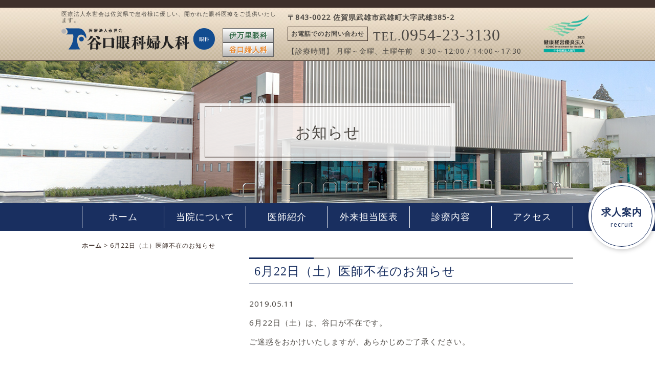

--- FILE ---
content_type: text/html; charset=UTF-8
request_url: https://eiseikai-mc.com/taniguchi-blog/6%E6%9C%8822%E6%97%A5%EF%BC%88%E5%9C%9F%EF%BC%89%E5%8C%BB%E5%B8%AB%E4%B8%8D%E5%9C%A8%E3%81%AE%E3%81%8A%E7%9F%A5%E3%82%89%E3%81%9B/
body_size: 9466
content:

<!DOCTYPE html>
<html lang="ja">

<head>
<!-- Google tag (gtag.js) -->
<script async src="https://www.googletagmanager.com/gtag/js?id=G-0F68TVRGGF"></script>
<script>
  window.dataLayer = window.dataLayer || [];
  function gtag(){dataLayer.push(arguments);}
  gtag('js', new Date());

  gtag('config', 'G-0F68TVRGGF');
</script>
<!-- Google tag (gtag.js) end-->
    <meta charset="UTF-8" />
    <meta http-equiv="X-UA-Compatible" content="IE=edge">

            <meta name="viewport" content="width=1150, maximum-scale=1, user-scalable=0">
        <meta name="format-detection" content="telephone=no">

        <title>6月22日（土）医師不在のお知らせ | 佐賀県武雄市・伊万里市で眼科を展開しております。</title>
    <link rel="shortcut icon" href="https://eiseikai-mc.com/wp/wp-content/themes/mcf/img/favicon.ico">
    <meta name='robots' content='index, follow, max-image-preview:large, max-snippet:-1, max-video-preview:-1' />

	<!-- This site is optimized with the Yoast SEO plugin v19.10 - https://yoast.com/wordpress/plugins/seo/ -->
	<meta name="description" content="永世会グループは佐賀県武雄市で谷口眼科婦人科、伊万里市で伊万里眼科を展開しております。当院は眼科手術を柱とし、佐賀県内で高度な手術を提供しております。白内障や屈折矯正、緑内障の治療や手術をご希望の方はぜひご来院ください。" />
	<link rel="canonical" href="https://eiseikai-mc.com/taniguchi-blog/6月22日（土）医師不在のお知らせ/" />
	<meta property="og:locale" content="ja_JP" />
	<meta property="og:type" content="article" />
	<meta property="og:title" content="6月22日（土）医師不在のお知らせ | 佐賀県武雄市・伊万里市で眼科を展開しております。" />
	<meta property="og:description" content="永世会グループは佐賀県武雄市で谷口眼科婦人科、伊万里市で伊万里眼科を展開しております。当院は眼科手術を柱とし、佐賀県内で高度な手術を提供しております。白内障や屈折矯正、緑内障の治療や手術をご希望の方はぜひご来院ください。" />
	<meta property="og:url" content="https://eiseikai-mc.com/taniguchi-blog/6月22日（土）医師不在のお知らせ/" />
	<meta property="og:site_name" content="永世会" />
	<meta name="twitter:card" content="summary_large_image" />
	<script type="application/ld+json" class="yoast-schema-graph">{"@context":"https://schema.org","@graph":[{"@type":"WebPage","@id":"https://eiseikai-mc.com/taniguchi-blog/6%e6%9c%8822%e6%97%a5%ef%bc%88%e5%9c%9f%ef%bc%89%e5%8c%bb%e5%b8%ab%e4%b8%8d%e5%9c%a8%e3%81%ae%e3%81%8a%e7%9f%a5%e3%82%89%e3%81%9b/","url":"https://eiseikai-mc.com/taniguchi-blog/6%e6%9c%8822%e6%97%a5%ef%bc%88%e5%9c%9f%ef%bc%89%e5%8c%bb%e5%b8%ab%e4%b8%8d%e5%9c%a8%e3%81%ae%e3%81%8a%e7%9f%a5%e3%82%89%e3%81%9b/","name":"6月22日（土）医師不在のお知らせ | 佐賀県武雄市・伊万里市で眼科を展開しております。","isPartOf":{"@id":"https://eiseikai-mc.com/#website"},"datePublished":"2019-05-11T00:20:07+00:00","dateModified":"2019-05-11T00:20:07+00:00","description":"永世会グループは佐賀県武雄市で谷口眼科婦人科、伊万里市で伊万里眼科を展開しております。当院は眼科手術を柱とし、佐賀県内で高度な手術を提供しております。白内障や屈折矯正、緑内障の治療や手術をご希望の方はぜひご来院ください。","breadcrumb":{"@id":"https://eiseikai-mc.com/taniguchi-blog/6%e6%9c%8822%e6%97%a5%ef%bc%88%e5%9c%9f%ef%bc%89%e5%8c%bb%e5%b8%ab%e4%b8%8d%e5%9c%a8%e3%81%ae%e3%81%8a%e7%9f%a5%e3%82%89%e3%81%9b/#breadcrumb"},"inLanguage":"ja","potentialAction":[{"@type":"ReadAction","target":["https://eiseikai-mc.com/taniguchi-blog/6%e6%9c%8822%e6%97%a5%ef%bc%88%e5%9c%9f%ef%bc%89%e5%8c%bb%e5%b8%ab%e4%b8%8d%e5%9c%a8%e3%81%ae%e3%81%8a%e7%9f%a5%e3%82%89%e3%81%9b/"]}]},{"@type":"BreadcrumbList","@id":"https://eiseikai-mc.com/taniguchi-blog/6%e6%9c%8822%e6%97%a5%ef%bc%88%e5%9c%9f%ef%bc%89%e5%8c%bb%e5%b8%ab%e4%b8%8d%e5%9c%a8%e3%81%ae%e3%81%8a%e7%9f%a5%e3%82%89%e3%81%9b/#breadcrumb","itemListElement":[{"@type":"ListItem","position":1,"name":"ホーム","item":"https://eiseikai-mc.com/"},{"@type":"ListItem","position":2,"name":"谷口眼科婦人科お知らせ","item":"https://eiseikai-mc.com/taniguchi-blog/"},{"@type":"ListItem","position":3,"name":"6月22日（土）医師不在のお知らせ"}]},{"@type":"WebSite","@id":"https://eiseikai-mc.com/#website","url":"https://eiseikai-mc.com/","name":"永世会","description":"医療法人永世会は佐賀県で患者様に優しい、開かれた眼科医療をご提供いたします。","potentialAction":[{"@type":"SearchAction","target":{"@type":"EntryPoint","urlTemplate":"https://eiseikai-mc.com/?s={search_term_string}"},"query-input":"required name=search_term_string"}],"inLanguage":"ja"}]}</script>
	<!-- / Yoast SEO plugin. -->


<link rel='dns-prefetch' href='//cdnjs.cloudflare.com' />
<link rel='dns-prefetch' href='//s.w.org' />
<script type="text/javascript">
window._wpemojiSettings = {"baseUrl":"https:\/\/s.w.org\/images\/core\/emoji\/13.1.0\/72x72\/","ext":".png","svgUrl":"https:\/\/s.w.org\/images\/core\/emoji\/13.1.0\/svg\/","svgExt":".svg","source":{"concatemoji":"https:\/\/eiseikai-mc.com\/wp\/wp-includes\/js\/wp-emoji-release.min.js?ver=9b87c59c5eb57c50c57caf847641500c"}};
/*! This file is auto-generated */
!function(e,a,t){var n,r,o,i=a.createElement("canvas"),p=i.getContext&&i.getContext("2d");function s(e,t){var a=String.fromCharCode;p.clearRect(0,0,i.width,i.height),p.fillText(a.apply(this,e),0,0);e=i.toDataURL();return p.clearRect(0,0,i.width,i.height),p.fillText(a.apply(this,t),0,0),e===i.toDataURL()}function c(e){var t=a.createElement("script");t.src=e,t.defer=t.type="text/javascript",a.getElementsByTagName("head")[0].appendChild(t)}for(o=Array("flag","emoji"),t.supports={everything:!0,everythingExceptFlag:!0},r=0;r<o.length;r++)t.supports[o[r]]=function(e){if(!p||!p.fillText)return!1;switch(p.textBaseline="top",p.font="600 32px Arial",e){case"flag":return s([127987,65039,8205,9895,65039],[127987,65039,8203,9895,65039])?!1:!s([55356,56826,55356,56819],[55356,56826,8203,55356,56819])&&!s([55356,57332,56128,56423,56128,56418,56128,56421,56128,56430,56128,56423,56128,56447],[55356,57332,8203,56128,56423,8203,56128,56418,8203,56128,56421,8203,56128,56430,8203,56128,56423,8203,56128,56447]);case"emoji":return!s([10084,65039,8205,55357,56613],[10084,65039,8203,55357,56613])}return!1}(o[r]),t.supports.everything=t.supports.everything&&t.supports[o[r]],"flag"!==o[r]&&(t.supports.everythingExceptFlag=t.supports.everythingExceptFlag&&t.supports[o[r]]);t.supports.everythingExceptFlag=t.supports.everythingExceptFlag&&!t.supports.flag,t.DOMReady=!1,t.readyCallback=function(){t.DOMReady=!0},t.supports.everything||(n=function(){t.readyCallback()},a.addEventListener?(a.addEventListener("DOMContentLoaded",n,!1),e.addEventListener("load",n,!1)):(e.attachEvent("onload",n),a.attachEvent("onreadystatechange",function(){"complete"===a.readyState&&t.readyCallback()})),(n=t.source||{}).concatemoji?c(n.concatemoji):n.wpemoji&&n.twemoji&&(c(n.twemoji),c(n.wpemoji)))}(window,document,window._wpemojiSettings);
</script>
<style type="text/css">
img.wp-smiley,
img.emoji {
	display: inline !important;
	border: none !important;
	box-shadow: none !important;
	height: 1em !important;
	width: 1em !important;
	margin: 0 0.07em !important;
	vertical-align: -0.1em !important;
	background: none !important;
	padding: 0 !important;
}
</style>
	<link rel='stylesheet' id='wp-block-library-css'  href='https://eiseikai-mc.com/wp/wp-includes/css/dist/block-library/style.min.css?ver=9b87c59c5eb57c50c57caf847641500c' type='text/css' media='all' />
<style id='global-styles-inline-css' type='text/css'>
body{--wp--preset--color--black: #000000;--wp--preset--color--cyan-bluish-gray: #abb8c3;--wp--preset--color--white: #ffffff;--wp--preset--color--pale-pink: #f78da7;--wp--preset--color--vivid-red: #cf2e2e;--wp--preset--color--luminous-vivid-orange: #ff6900;--wp--preset--color--luminous-vivid-amber: #fcb900;--wp--preset--color--light-green-cyan: #7bdcb5;--wp--preset--color--vivid-green-cyan: #00d084;--wp--preset--color--pale-cyan-blue: #8ed1fc;--wp--preset--color--vivid-cyan-blue: #0693e3;--wp--preset--color--vivid-purple: #9b51e0;--wp--preset--gradient--vivid-cyan-blue-to-vivid-purple: linear-gradient(135deg,rgba(6,147,227,1) 0%,rgb(155,81,224) 100%);--wp--preset--gradient--light-green-cyan-to-vivid-green-cyan: linear-gradient(135deg,rgb(122,220,180) 0%,rgb(0,208,130) 100%);--wp--preset--gradient--luminous-vivid-amber-to-luminous-vivid-orange: linear-gradient(135deg,rgba(252,185,0,1) 0%,rgba(255,105,0,1) 100%);--wp--preset--gradient--luminous-vivid-orange-to-vivid-red: linear-gradient(135deg,rgba(255,105,0,1) 0%,rgb(207,46,46) 100%);--wp--preset--gradient--very-light-gray-to-cyan-bluish-gray: linear-gradient(135deg,rgb(238,238,238) 0%,rgb(169,184,195) 100%);--wp--preset--gradient--cool-to-warm-spectrum: linear-gradient(135deg,rgb(74,234,220) 0%,rgb(151,120,209) 20%,rgb(207,42,186) 40%,rgb(238,44,130) 60%,rgb(251,105,98) 80%,rgb(254,248,76) 100%);--wp--preset--gradient--blush-light-purple: linear-gradient(135deg,rgb(255,206,236) 0%,rgb(152,150,240) 100%);--wp--preset--gradient--blush-bordeaux: linear-gradient(135deg,rgb(254,205,165) 0%,rgb(254,45,45) 50%,rgb(107,0,62) 100%);--wp--preset--gradient--luminous-dusk: linear-gradient(135deg,rgb(255,203,112) 0%,rgb(199,81,192) 50%,rgb(65,88,208) 100%);--wp--preset--gradient--pale-ocean: linear-gradient(135deg,rgb(255,245,203) 0%,rgb(182,227,212) 50%,rgb(51,167,181) 100%);--wp--preset--gradient--electric-grass: linear-gradient(135deg,rgb(202,248,128) 0%,rgb(113,206,126) 100%);--wp--preset--gradient--midnight: linear-gradient(135deg,rgb(2,3,129) 0%,rgb(40,116,252) 100%);--wp--preset--duotone--dark-grayscale: url('#wp-duotone-dark-grayscale');--wp--preset--duotone--grayscale: url('#wp-duotone-grayscale');--wp--preset--duotone--purple-yellow: url('#wp-duotone-purple-yellow');--wp--preset--duotone--blue-red: url('#wp-duotone-blue-red');--wp--preset--duotone--midnight: url('#wp-duotone-midnight');--wp--preset--duotone--magenta-yellow: url('#wp-duotone-magenta-yellow');--wp--preset--duotone--purple-green: url('#wp-duotone-purple-green');--wp--preset--duotone--blue-orange: url('#wp-duotone-blue-orange');--wp--preset--font-size--small: 13px;--wp--preset--font-size--medium: 20px;--wp--preset--font-size--large: 36px;--wp--preset--font-size--x-large: 42px;}.has-black-color{color: var(--wp--preset--color--black) !important;}.has-cyan-bluish-gray-color{color: var(--wp--preset--color--cyan-bluish-gray) !important;}.has-white-color{color: var(--wp--preset--color--white) !important;}.has-pale-pink-color{color: var(--wp--preset--color--pale-pink) !important;}.has-vivid-red-color{color: var(--wp--preset--color--vivid-red) !important;}.has-luminous-vivid-orange-color{color: var(--wp--preset--color--luminous-vivid-orange) !important;}.has-luminous-vivid-amber-color{color: var(--wp--preset--color--luminous-vivid-amber) !important;}.has-light-green-cyan-color{color: var(--wp--preset--color--light-green-cyan) !important;}.has-vivid-green-cyan-color{color: var(--wp--preset--color--vivid-green-cyan) !important;}.has-pale-cyan-blue-color{color: var(--wp--preset--color--pale-cyan-blue) !important;}.has-vivid-cyan-blue-color{color: var(--wp--preset--color--vivid-cyan-blue) !important;}.has-vivid-purple-color{color: var(--wp--preset--color--vivid-purple) !important;}.has-black-background-color{background-color: var(--wp--preset--color--black) !important;}.has-cyan-bluish-gray-background-color{background-color: var(--wp--preset--color--cyan-bluish-gray) !important;}.has-white-background-color{background-color: var(--wp--preset--color--white) !important;}.has-pale-pink-background-color{background-color: var(--wp--preset--color--pale-pink) !important;}.has-vivid-red-background-color{background-color: var(--wp--preset--color--vivid-red) !important;}.has-luminous-vivid-orange-background-color{background-color: var(--wp--preset--color--luminous-vivid-orange) !important;}.has-luminous-vivid-amber-background-color{background-color: var(--wp--preset--color--luminous-vivid-amber) !important;}.has-light-green-cyan-background-color{background-color: var(--wp--preset--color--light-green-cyan) !important;}.has-vivid-green-cyan-background-color{background-color: var(--wp--preset--color--vivid-green-cyan) !important;}.has-pale-cyan-blue-background-color{background-color: var(--wp--preset--color--pale-cyan-blue) !important;}.has-vivid-cyan-blue-background-color{background-color: var(--wp--preset--color--vivid-cyan-blue) !important;}.has-vivid-purple-background-color{background-color: var(--wp--preset--color--vivid-purple) !important;}.has-black-border-color{border-color: var(--wp--preset--color--black) !important;}.has-cyan-bluish-gray-border-color{border-color: var(--wp--preset--color--cyan-bluish-gray) !important;}.has-white-border-color{border-color: var(--wp--preset--color--white) !important;}.has-pale-pink-border-color{border-color: var(--wp--preset--color--pale-pink) !important;}.has-vivid-red-border-color{border-color: var(--wp--preset--color--vivid-red) !important;}.has-luminous-vivid-orange-border-color{border-color: var(--wp--preset--color--luminous-vivid-orange) !important;}.has-luminous-vivid-amber-border-color{border-color: var(--wp--preset--color--luminous-vivid-amber) !important;}.has-light-green-cyan-border-color{border-color: var(--wp--preset--color--light-green-cyan) !important;}.has-vivid-green-cyan-border-color{border-color: var(--wp--preset--color--vivid-green-cyan) !important;}.has-pale-cyan-blue-border-color{border-color: var(--wp--preset--color--pale-cyan-blue) !important;}.has-vivid-cyan-blue-border-color{border-color: var(--wp--preset--color--vivid-cyan-blue) !important;}.has-vivid-purple-border-color{border-color: var(--wp--preset--color--vivid-purple) !important;}.has-vivid-cyan-blue-to-vivid-purple-gradient-background{background: var(--wp--preset--gradient--vivid-cyan-blue-to-vivid-purple) !important;}.has-light-green-cyan-to-vivid-green-cyan-gradient-background{background: var(--wp--preset--gradient--light-green-cyan-to-vivid-green-cyan) !important;}.has-luminous-vivid-amber-to-luminous-vivid-orange-gradient-background{background: var(--wp--preset--gradient--luminous-vivid-amber-to-luminous-vivid-orange) !important;}.has-luminous-vivid-orange-to-vivid-red-gradient-background{background: var(--wp--preset--gradient--luminous-vivid-orange-to-vivid-red) !important;}.has-very-light-gray-to-cyan-bluish-gray-gradient-background{background: var(--wp--preset--gradient--very-light-gray-to-cyan-bluish-gray) !important;}.has-cool-to-warm-spectrum-gradient-background{background: var(--wp--preset--gradient--cool-to-warm-spectrum) !important;}.has-blush-light-purple-gradient-background{background: var(--wp--preset--gradient--blush-light-purple) !important;}.has-blush-bordeaux-gradient-background{background: var(--wp--preset--gradient--blush-bordeaux) !important;}.has-luminous-dusk-gradient-background{background: var(--wp--preset--gradient--luminous-dusk) !important;}.has-pale-ocean-gradient-background{background: var(--wp--preset--gradient--pale-ocean) !important;}.has-electric-grass-gradient-background{background: var(--wp--preset--gradient--electric-grass) !important;}.has-midnight-gradient-background{background: var(--wp--preset--gradient--midnight) !important;}.has-small-font-size{font-size: var(--wp--preset--font-size--small) !important;}.has-medium-font-size{font-size: var(--wp--preset--font-size--medium) !important;}.has-large-font-size{font-size: var(--wp--preset--font-size--large) !important;}.has-x-large-font-size{font-size: var(--wp--preset--font-size--x-large) !important;}
</style>
<link rel='stylesheet' id='style-css'  href='https://eiseikai-mc.com/wp/wp-content/themes/mcf/css/style.css?20250718&#038;ver=9b87c59c5eb57c50c57caf847641500c' type='text/css' media='all' />
<link rel='stylesheet' id='modaal-css'  href='https://cdnjs.cloudflare.com/ajax/libs/Modaal/0.4.4/css/modaal.min.css?ver=9b87c59c5eb57c50c57caf847641500c' type='text/css' media='all' />
<link rel='stylesheet' id='wp-pagenavi-css'  href='https://eiseikai-mc.com/wp/wp-content/plugins/wp-pagenavi/pagenavi-css.css?ver=2.70' type='text/css' media='all' />
<script type='text/javascript' src='https://eiseikai-mc.com/wp/wp-content/themes/mcf/js/jquery.js?ver=9b87c59c5eb57c50c57caf847641500c' id='jquery-js'></script>
<script type='text/javascript' src='https://eiseikai-mc.com/wp/wp-content/themes/mcf/js/jquery.cookie.js?ver=9b87c59c5eb57c50c57caf847641500c' id='jquerycookie-js'></script>
<script type='text/javascript' src='https://eiseikai-mc.com/wp/wp-content/themes/mcf/js/bootstrap.min.js?ver=9b87c59c5eb57c50c57caf847641500c' id='bootstrap-js'></script>
<script type='text/javascript' src='https://eiseikai-mc.com/wp/wp-content/themes/mcf/js/jquery.sidr.min.js?ver=9b87c59c5eb57c50c57caf847641500c' id='jquerysidr-js'></script>
<script type='text/javascript' src='https://eiseikai-mc.com/wp/wp-content/themes/mcf/js/config.js?ver=9b87c59c5eb57c50c57caf847641500c' id='config-js'></script>
<link rel="https://api.w.org/" href="https://eiseikai-mc.com/wp-json/" /><link rel="alternate" type="application/json" href="https://eiseikai-mc.com/wp-json/wp/v2/taniguchi/1443" /><link rel="EditURI" type="application/rsd+xml" title="RSD" href="https://eiseikai-mc.com/wp/xmlrpc.php?rsd" />
<link rel="wlwmanifest" type="application/wlwmanifest+xml" href="https://eiseikai-mc.com/wp/wp-includes/wlwmanifest.xml" /> 
<link rel='shortlink' href='https://eiseikai-mc.com/?p=1443' />
<link rel="alternate" type="application/json+oembed" href="https://eiseikai-mc.com/wp-json/oembed/1.0/embed?url=https%3A%2F%2Feiseikai-mc.com%2Ftaniguchi-blog%2F6%25e6%259c%258822%25e6%2597%25a5%25ef%25bc%2588%25e5%259c%259f%25ef%25bc%2589%25e5%258c%25bb%25e5%25b8%25ab%25e4%25b8%258d%25e5%259c%25a8%25e3%2581%25ae%25e3%2581%258a%25e7%259f%25a5%25e3%2582%2589%25e3%2581%259b%2F" />
<link rel="alternate" type="text/xml+oembed" href="https://eiseikai-mc.com/wp-json/oembed/1.0/embed?url=https%3A%2F%2Feiseikai-mc.com%2Ftaniguchi-blog%2F6%25e6%259c%258822%25e6%2597%25a5%25ef%25bc%2588%25e5%259c%259f%25ef%25bc%2589%25e5%258c%25bb%25e5%25b8%25ab%25e4%25b8%258d%25e5%259c%25a8%25e3%2581%25ae%25e3%2581%258a%25e7%259f%25a5%25e3%2582%2589%25e3%2581%259b%2F&#038;format=xml" />
        <style type="text/css">
            .wp-block-image .alignleft { float: none !important; margin: 0 auto 0 0 !important; }
            .wp-block-image .alignright { float: none !important; margin: 0 0 0 auto !important; }
            .wp-block-media-text__media img { height: auto !important; }
        </style>
        <link href="https://fonts.googleapis.com/css?family=Caveat:400,700" rel="stylesheet">

    <!--[if lt IE 9]>
        <script src="https://eiseikai-mc.com/wp/wp-content/themes/mcf/js/html5shiv.js"></script>
        <script src="https://eiseikai-mc.com/wp/wp-content/themes/mcf/js/respond.min.js"></script>
        <![endif]-->

</head>

<body class="taniguchi-template-default single single-taniguchi postid-1443 metaslider-plugin">

    
    
    <!-- 谷口眼科婦人科 -->
            <!-- 谷口眼科婦人科_ヘッダー -->
                <!-- スマートフォン用メニュー -->
        <div id="sidr">
            <div class="menu-taniguchisp-container"><ul id="menu-taniguchisp" class="sp_globalNav"><li id="menu-item-647" class="menu-item menu-item-type-post_type menu-item-object-page menu-item-647 slug-ホーム"><a href="https://eiseikai-mc.com/taniguchi-ec/">ホーム</a></li>
<li id="menu-item-650" class="menu-item menu-item-type-post_type menu-item-object-page menu-item-650 slug-当院について"><a href="https://eiseikai-mc.com/taniguchi-ec/about/">当院について</a></li>
<li id="menu-item-2001" class="menu-item menu-item-type-post_type menu-item-object-page menu-item-2001 slug-医師紹介"><a href="https://eiseikai-mc.com/taniguchi-ec/doctor-introduction/">医師紹介</a></li>
<li id="menu-item-648" class="menu-item menu-item-type-post_type menu-item-object-page menu-item-648 slug-外来担当医表"><a href="https://eiseikai-mc.com/taniguchi-ec/outpatient/">外来担当医表</a></li>
<li id="menu-item-651" class="menu-item menu-item-type-post_type menu-item-object-page menu-item-651 slug-アクセス"><a href="https://eiseikai-mc.com/taniguchi-ec/taniguchi-access/">アクセス</a></li>
<li id="menu-item-1994" class="menu-item menu-item-type-post_type menu-item-object-page menu-item-1994 slug-求人情報"><a href="https://eiseikai-mc.com/taniguchi-ec/recruit/">求人情報</a></li>
<li id="menu-item-652" class="menu-item menu-item-type-post_type menu-item-object-page menu-item-652 slug-谷口眼科婦人科お知らせ"><a href="https://eiseikai-mc.com/taniguchi-ec/taniguchi-blog/">谷口眼科婦人科お知らせ</a></li>
<li id="menu-item-2809" class="menu-item menu-item-type-post_type menu-item-object-page menu-item-has-children menu-item-2809 slug-診療内容"><a href="https://eiseikai-mc.com/taniguchi-ec/treatment-content/">診療内容</a>
<ul class="sub-menu">
	<li id="menu-item-3449" class="menu-item menu-item-type-post_type menu-item-object-page menu-item-3449 slug-白内障"><a href="https://eiseikai-mc.com/taniguchi-ec/treatment-content/cataract/">白内障</a></li>
	<li id="menu-item-3450" class="menu-item menu-item-type-post_type menu-item-object-page menu-item-3450 slug-網膜硝子体手術"><a href="https://eiseikai-mc.com/taniguchi-ec/treatment-content/vitreoretinal/">網膜硝子体手術</a></li>
	<li id="menu-item-3451" class="menu-item menu-item-type-post_type menu-item-object-page menu-item-3451 slug-まぶた/結膜の手術"><a href="https://eiseikai-mc.com/taniguchi-ec/treatment-content/ptosis/">まぶた/結膜の手術</a></li>
	<li id="menu-item-3452" class="menu-item menu-item-type-post_type menu-item-object-page menu-item-3452 slug-緑内障治療"><a href="https://eiseikai-mc.com/taniguchi-ec/treatment-content/glaucoma/">緑内障治療</a></li>
	<li id="menu-item-3443" class="menu-item menu-item-type-post_type menu-item-object-page menu-item-3443 slug-屈折矯正手術"><a href="https://eiseikai-mc.com/taniguchi-ec/treatment-content/refractive/">屈折矯正手術</a></li>
	<li id="menu-item-3446" class="menu-item menu-item-type-post_type menu-item-object-page menu-item-3446 slug-抗VEGF治療"><a href="https://eiseikai-mc.com/taniguchi-ec/treatment-content/macular-degeneration/">抗VEGF治療</a></li>
	<li id="menu-item-3447" class="menu-item menu-item-type-post_type menu-item-object-page menu-item-3447 slug-小児眼科"><a href="https://eiseikai-mc.com/taniguchi-ec/treatment-content/children/">小児眼科</a></li>
	<li id="menu-item-3448" class="menu-item menu-item-type-post_type menu-item-object-page menu-item-3448 slug-コンタクトレンズ"><a href="https://eiseikai-mc.com/taniguchi-ec/treatment-content/contactlens/">コンタクトレンズ</a></li>
</ul>
</li>
<li id="menu-item-700" class="menu-item menu-item-type-post_type menu-item-object-page menu-item-700 slug-伊万里眼科ホーム"><a href="https://eiseikai-mc.com/imari-ec/">伊万里眼科ホーム</a></li>
</ul></div>        </div>

        <header>
            <div class="container container-lg">
                <div class="row">
                    <!-- ヘッダー先頭 -->
                    <div class="col-sm-5 col-xs-10">
                        <div class="header-first">
                            <h1 class="hidden-xs">医療法人永世会は佐賀県で患者様に優しい、開かれた眼科医療をご提供いたします。</h1>
                            <div class="logo_link">
                                <div class="logo-header-clinic">
                                    <a href="https://eiseikai-mc.com/taniguchi-ec">
                                        <img src="https://eiseikai-mc.com/wp/wp-content/themes/mcf/img/taniguchi/logo-taniguchi.png" alt="医療法人 永世会 谷口眼科婦人科">
                                    </a>
                                </div>
                                <div class="btn-head-group hidden-xs">
                                    <div class="btn-head-base btn-head-imari"><a href="https://eiseikai-mc.com/imari-ec">伊万里眼科</a></div> <!-- 伊万里眼科 -->
                                    <div class="btn-head-base btn-head-artclinic"><a href="http://eiseikai-artclinic.com">谷口婦人科</a></div> <!-- 谷口婦人科 -->
                                </div>
                            </div>

                            <div class="logo_yuryo visible-xs">
                                <img src="https://eiseikai-mc.com/wp/wp-content/themes/mcf/img/yuryo_logo_2025.png" alt="健康経営優良法人ロゴ">
                            </div>

                        </div>
                    </div>

                    <!-- ヘッダーインフォメーション -->
                    <div class="col-sm-7 hidden-xs header-right">
                        <div class="header-info">
                            <p class="address-head">〒843-0022 佐賀県武雄市武雄町大字武雄385-2</p>
                            <div class="hedder-contact">
                                <div class="box-head-contact">お電話でのお問い合わせ</div>
                                <div class="tel-head-clinic"><!-- 谷口・伊万里眼科用 -->
                                    <p><span>TEL.</span>0954-23-3130</p>
                                </div>
                            </div>
                            <div class="tel-clinic-tagline">
                                <p class="tagline">【診療時間】 月曜～金曜、土曜午前　8:30～12:00 / 14:00～17:30</p>
                            </div>
                        </div>
                        <div class="logo_yuryo">
                            <img src="https://eiseikai-mc.com/wp/wp-content/themes/mcf/img/yuryo_logo_2025.png" alt="健康経営優良法人ロゴ">
                        </div>
                    </div>


                    <div class="visible-xs">
                        <a id="spNavBtn" href="#sidr"><span class="glyphicon glyphicon-menu-hamburger"></span><br>メニュー</a>
                    </div>

                </div>
            </div>
        </header>

        <div class="subWrap-taniguchi">
            <h2 class="h2-subtop">お知らせ</h2>
        </div>


        <!-- 谷口眼科婦人科グローバルナビ -->
        <nav>
            <div class="gnavWrap nav-bg-taniguchi hidden-xs">
                <div class="container">
                    <div class="gnav">
                        <div class="menu-taniguchiglobal-container"><ul id="menu-taniguchiglobal" class="globalNav"><li id="menu-item-1590" class="menu-item menu-item-type-post_type menu-item-object-page menu-item-1590 slug-ホーム"><a href="https://eiseikai-mc.com/taniguchi-ec/">ホーム</a></li>
<li id="menu-item-1692" class="menu-item menu-item-type-post_type menu-item-object-page menu-item-has-children menu-item-1692 slug-当院について"><a href="https://eiseikai-mc.com/taniguchi-ec/about/">当院について</a>
<ul class="sub-menu">
	<li id="menu-item-1602" class="menu-item menu-item-type-custom menu-item-object-custom menu-item-1602 slug-理念"><a href="/taniguchi-ec/about/#identity">理念</a></li>
	<li id="menu-item-1592" class="menu-item menu-item-type-post_type menu-item-object-page menu-item-1592 slug-施設紹介"><a href="https://eiseikai-mc.com/taniguchi-ec/facility/">施設紹介</a></li>
	<li id="menu-item-1603" class="menu-item menu-item-type-custom menu-item-object-custom menu-item-1603 slug-手術実績"><a href="/taniguchi-ec/about/#performance">手術実績</a></li>
</ul>
</li>
<li id="menu-item-1691" class="menu-item menu-item-type-post_type menu-item-object-page menu-item-1691 slug-医師紹介"><a href="https://eiseikai-mc.com/taniguchi-ec/doctor-introduction/">医師紹介</a></li>
<li id="menu-item-1591" class="menu-item menu-item-type-post_type menu-item-object-page menu-item-1591 slug-外来担当医表"><a href="https://eiseikai-mc.com/taniguchi-ec/outpatient/">外来担当医表</a></li>
<li id="menu-item-3412" class="menu-item menu-item-type-post_type menu-item-object-page menu-item-has-children menu-item-3412 slug-診療内容"><a href="https://eiseikai-mc.com/taniguchi-ec/treatment-content/">診療内容</a>
<ul class="sub-menu">
	<li id="menu-item-3419" class="menu-item menu-item-type-post_type menu-item-object-page menu-item-has-children menu-item-3419 slug-白内障"><a href="https://eiseikai-mc.com/taniguchi-ec/treatment-content/cataract/">白内障</a>
	<ul class="sub-menu">
		<li id="menu-item-3571" class="menu-item menu-item-type-custom menu-item-object-custom menu-item-3571 slug-・レーザー白内障手術"><a href="#">・レーザー白内障手術</a></li>
		<li id="menu-item-3572" class="menu-item menu-item-type-custom menu-item-object-custom menu-item-3572 slug-・多焦点眼内レンズ"><a href="#">・多焦点眼内レンズ</a></li>
	</ul>
</li>
	<li id="menu-item-3420" class="menu-item menu-item-type-post_type menu-item-object-page menu-item-has-children menu-item-3420 slug-網膜硝子体手術"><a href="https://eiseikai-mc.com/taniguchi-ec/treatment-content/vitreoretinal/">網膜硝子体手術</a>
	<ul class="sub-menu">
		<li id="menu-item-3573" class="menu-item menu-item-type-custom menu-item-object-custom menu-item-3573 slug-・糖尿病網膜症"><a href="#">・糖尿病網膜症</a></li>
		<li id="menu-item-3574" class="menu-item menu-item-type-custom menu-item-object-custom menu-item-3574 slug-・網膜静脈閉塞症"><a href="#">・網膜静脈閉塞症</a></li>
		<li id="menu-item-3575" class="menu-item menu-item-type-custom menu-item-object-custom menu-item-3575 slug-・網膜剥離"><a href="#">・網膜剥離</a></li>
		<li id="menu-item-3576" class="menu-item menu-item-type-custom menu-item-object-custom menu-item-3576 slug-・黄斑円孔"><a href="#">・黄斑円孔</a></li>
	</ul>
</li>
	<li id="menu-item-3421" class="menu-item menu-item-type-post_type menu-item-object-page menu-item-has-children menu-item-3421 slug-まぶた/結膜の手術"><a href="https://eiseikai-mc.com/taniguchi-ec/treatment-content/ptosis/">まぶた/結膜の手術</a>
	<ul class="sub-menu">
		<li id="menu-item-3577" class="menu-item menu-item-type-custom menu-item-object-custom menu-item-3577 slug-・眼瞼下垂"><a href="#">・眼瞼下垂</a></li>
		<li id="menu-item-3578" class="menu-item menu-item-type-custom menu-item-object-custom menu-item-3578 slug-・逆さまつ毛"><a href="#">・逆さまつ毛</a></li>
		<li id="menu-item-3579" class="menu-item menu-item-type-custom menu-item-object-custom menu-item-3579 slug-・翼状片"><a href="#">・翼状片</a></li>
		<li id="menu-item-3580" class="menu-item menu-item-type-custom menu-item-object-custom menu-item-3580 slug-・網膜弛緩症"><a href="#">・網膜弛緩症</a></li>
	</ul>
</li>
	<li id="menu-item-3422" class="menu-item menu-item-type-post_type menu-item-object-page menu-item-has-children menu-item-3422 slug-緑内障治療"><a href="https://eiseikai-mc.com/taniguchi-ec/treatment-content/glaucoma/">緑内障治療</a>
	<ul class="sub-menu">
		<li id="menu-item-3581" class="menu-item menu-item-type-custom menu-item-object-custom menu-item-3581 slug-・マイクロパルスレーザー"><a href="#">・マイクロパルスレーザー</a></li>
		<li id="menu-item-3582" class="menu-item menu-item-type-custom menu-item-object-custom menu-item-3582 slug-・アイステント手術"><a href="#">・アイステント手術</a></li>
	</ul>
</li>
	<li id="menu-item-3413" class="menu-item menu-item-type-post_type menu-item-object-page menu-item-has-children menu-item-3413 slug-屈折矯正手術"><a href="https://eiseikai-mc.com/taniguchi-ec/treatment-content/refractive/">屈折矯正手術</a>
	<ul class="sub-menu">
		<li id="menu-item-3440" class="menu-item menu-item-type-post_type menu-item-object-page menu-item-3440 slug-SMILE"><a href="https://eiseikai-mc.com/taniguchi-ec/treatment-content/refractive/relex-smile/">SMILE</a></li>
		<li id="menu-item-3415" class="menu-item menu-item-type-post_type menu-item-object-page menu-item-3415 slug-ICL・IPCL"><a href="https://eiseikai-mc.com/taniguchi-ec/treatment-content/refractive/icl/">ICL・IPCL</a></li>
	</ul>
</li>
	<li id="menu-item-3416" class="menu-item menu-item-type-post_type menu-item-object-page menu-item-has-children menu-item-3416 slug-抗VEGF治療"><a href="https://eiseikai-mc.com/taniguchi-ec/treatment-content/macular-degeneration/">抗VEGF治療</a>
	<ul class="sub-menu">
		<li id="menu-item-3435" class="menu-item menu-item-type-custom menu-item-object-custom menu-item-3435 slug-・抗VEGF治療（硝子体内注射）"><a href="#">・抗VEGF治療（硝子体内注射）</a></li>
		<li id="menu-item-3436" class="menu-item menu-item-type-custom menu-item-object-custom menu-item-3436 slug-・光線力学的療法（PDT）"><a href="#">・光線力学的療法（PDT）</a></li>
	</ul>
</li>
	<li id="menu-item-3417" class="menu-item menu-item-type-post_type menu-item-object-page menu-item-has-children menu-item-3417 slug-小児眼科"><a href="https://eiseikai-mc.com/taniguchi-ec/treatment-content/children/">小児眼科</a>
	<ul class="sub-menu">
		<li id="menu-item-3437" class="menu-item menu-item-type-custom menu-item-object-custom menu-item-3437 slug-・斜視/弱視"><a href="#">・斜視/弱視</a></li>
		<li id="menu-item-3438" class="menu-item menu-item-type-custom menu-item-object-custom menu-item-3438 slug-・色覚異常"><a href="#">・色覚異常</a></li>
	</ul>
</li>
	<li id="menu-item-3418" class="menu-item menu-item-type-post_type menu-item-object-page menu-item-3418 slug-コンタクトレンズ"><a href="https://eiseikai-mc.com/taniguchi-ec/treatment-content/contactlens/">コンタクトレンズ</a></li>
</ul>
</li>
<li id="menu-item-1594" class="menu-item menu-item-type-post_type menu-item-object-page menu-item-1594 slug-アクセス"><a href="https://eiseikai-mc.com/taniguchi-ec/taniguchi-access/">アクセス</a></li>
</ul></div>                    </div>
                    <a href="https://eiseikai-mc.com/taniguchi-ec/recruit" class="hidden-xs">
                        <div class="recruit">
                            <div class="recruit_inner taniguchi">
                                求人案内<span>recruit</span>
                            </div>
                        </div>
                    </a>
                </div>
            </div>
        </nav>




        <!-- 伊万里眼科 -->
    

<div id="containerWrap">
    <div class="container">
        <!--ぱんくず -->
        <div id="breadcrub">
            <a href="https://eiseikai-mc.com/taniguchi-ec/">ホーム</a> &gt; 
            6月22日（土）医師不在のお知らせ        </div>
        <!--/ ぱんくず -->
    </div><!--container-->

    <div id="container" class="container">
        <div class="row">
            <div class="col-sm-8 col-sm-push-4">
            <div id="main">

                <section>
                                        <div class="postbox">
                        <div class="postContent">

                            <h2 class="h2-sub-taniguchi">6月22日（土）医師不在のお知らせ</h2>
                            <p>2019.05.11</p>
                            <p><p>6月22日（土）は、谷口が不在です。</p>
<p>ご迷惑をおかけいたしますが、あらかじめご了承ください。</p></p>

                        </div>
                    </div>

                    <div id="postLink" class="row-field">
                        <div id="postLinkPreview" class="col-md-6 link-text-taniguchi">
                            <a href="https://eiseikai-mc.com/taniguchi-blog/%e6%9c%88%e6%9b%9c%e5%8d%88%e5%be%8c%e3%81%ae%e8%a8%ba%e7%99%82%e9%96%8b%e5%a7%8b%e6%99%82%e9%96%93%e5%a4%89%e6%9b%b4%e3%81%ae%e3%81%8a%e7%9f%a5%e3%82%89%e3%81%9b/" rel="prev"><span class="meta-nav"><<</span> 月曜午後の診療担当医変更のお知らせ</a>                        </div>
                        <div id="postLinkNext" class="col-md-6 link-text-taniguchi">
                            <a href="https://eiseikai-mc.com/taniguchi-blog/6%e6%9c%8824%e6%97%a5%ef%bc%88%e6%9c%88%ef%bc%89%e5%8c%bb%e5%b8%ab%e4%b8%8d%e5%9c%a8%e3%80%81%e5%8d%88%e5%89%8d%e4%bc%91%e8%a8%ba%e3%81%ae%e3%81%8a%e7%9f%a5%e3%82%89%e3%81%9b/" rel="next">6月24日（月）医師不在、午前休診のお知らせ <span class="meta-nav">>></span></a>                        </div>
                    </div>


                    

                </section>
            </div>
            </div>
            
            <div class="col-sm-4 col-sm-pull-8">
                
<div id="sidebar"></div>



            </div> 
        </div>
    </div>
</div>

<footer>
      <!-- 谷口・伊万里共通リンク -->
    <section class="footer-upper">
      <div class="container">
        <div class="row">
          <div class="fotter-upper-inner">
            <a href="https://eiseikai-mc.com/safety-management">
              <div class="safety">医療安全管理体制について</div>
            </a>
            <a href="https://eiseikai-mc.com/privacy-policy">
              <div class="policy">プライバシーポリシー</div>
            </a>
            <a href="https://eiseikai-mc.com/taniguchi-ec/about/#notice">
              <div class="notice">厚生労働大臣の定める掲示事項</div>
            </a>
          </div>
        </div>
      </div>
    </section>

    <section class="footer-down">
      <div class="container">
        <div class="row">
          <div class="logo-footer">
            <img src="https://eiseikai-mc.com/wp/wp-content/themes/mcf/img/taniguchi/logo-taniguchi-white.png" alt="医療法人永世会 谷口眼科婦人科">
          </div>

          <div class="nav-footer hidden-xs">
            <div class="menu-taniguchifooter-container"><ul id="menu-taniguchifooter" class="footerNav"><li id="menu-item-138" class="menu-item menu-item-type-post_type menu-item-object-page menu-item-138 slug-ホーム"><a href="https://eiseikai-mc.com/taniguchi-ec/">ホーム</a></li>
<li id="menu-item-141" class="menu-item menu-item-type-post_type menu-item-object-page menu-item-141 slug-当院について"><a href="https://eiseikai-mc.com/taniguchi-ec/about/">当院について</a></li>
<li id="menu-item-2000" class="menu-item menu-item-type-post_type menu-item-object-page menu-item-2000 slug-医師紹介"><a href="https://eiseikai-mc.com/taniguchi-ec/doctor-introduction/">医師紹介</a></li>
<li id="menu-item-139" class="menu-item menu-item-type-post_type menu-item-object-page menu-item-139 slug-外来担当医表"><a href="https://eiseikai-mc.com/taniguchi-ec/outpatient/">外来担当医表</a></li>
<li id="menu-item-142" class="menu-item menu-item-type-post_type menu-item-object-page menu-item-142 slug-アクセス"><a href="https://eiseikai-mc.com/taniguchi-ec/taniguchi-access/">アクセス</a></li>
<li id="menu-item-1699" class="menu-item menu-item-type-post_type menu-item-object-page menu-item-1699 slug-求人情報"><a href="https://eiseikai-mc.com/taniguchi-ec/recruit/">求人情報</a></li>
</ul></div>          </div>
        </div>
      </div>
    </section>
    <div class="copyright">&copy; 2026 医療法人 永世会 谷口眼科婦人科</div>

    <!-- スマートフォンメニュー -->
    <div class="visible-xs">
      <ul class="spnavmenu-taniguchi">
        <li><a href="https://eiseikai-mc.com/taniguchi-ec"><i class="glyphicon glyphicon-home"></i><br>ホーム</a></li>
        <li><a href="tel:0954-23-3130"><i class="glyphicon glyphicon-earphone"></i><br>電話</a></li>
        <li><a href="https://goo.gl/maps/2eE7ZWf7Av42" target="_blank"><i class="glyphicon glyphicon-map-marker"></i><br>地図</a></li>
      </ul>
    </div>
  
  <div id="gotop" class="hoverlight" style="opacity: 1;">
    <a href="#">
      <img id="pagetop" src="https://eiseikai-mc.com/wp/wp-content/themes/mcf/img/gotop.png" alt="PAGETOP">
    </a>
  </div>

</footer>

</div>




<script type='text/javascript' src='https://cdnjs.cloudflare.com/ajax/libs/Modaal/0.4.4/js/modaal.min.js?ver=9b87c59c5eb57c50c57caf847641500c' id='modal-js'></script>
</body>

</html>

--- FILE ---
content_type: application/javascript
request_url: https://eiseikai-mc.com/wp/wp-content/themes/mcf/js/config.js?ver=9b87c59c5eb57c50c57caf847641500c
body_size: 890
content:
$(function(){		


	// 画像ロールオーバー
    $("img.rover").each(function() {
        var off = this.src;
        var dot = this.src.lastIndexOf('.');
        var on = this.src.substr(0, dot) +
            '_on' + this.src.substr(dot, 4);
        $(this).hover(
            function() { this.src = on; },
            function() { this.src = off; });
    });		
		

		
	// トップに戻る
	// hide #gotop first
	$("#gotop").hide();
	// fade in #gotop
	$(function () {
		$(window).scroll(function () {
			if ($(this).scrollTop() > 100) {
				$('#gotop').fadeIn();
			} else {
				$('#gotop').fadeOut();
			}
		});	
		// scroll body to 0px on click
		$('#gotop a').click(function () {
			$('body,html').animate({scrollTop: 0}, 400,'swing');
			return false;
		});
	});

	$(".hoverlight, .btn, ul.globalNav li a").on({
	    "mouseenter":function(){
	        $(this).fadeTo("fast",.6);
	        $(this).css('opacity', '.8').animate({'opacity': '1'}, 'slow');
	    }
	});


	if($(".acTitle").length > 0){
		$(".acChild").hide();
		$(".acTitle").on("click",function(){
		    $(this).next().slideToggle();
		});
	}

	// $(".globalNav li ul").hide();
 //    	$(".globalNav li").hover(function()
	// {
	// 	$("ul:not(:animated)", this).fadeIn(400);
	// },
	// function()
	// {
	// 	$("ul", this).fadeOut(400);
	// });


	// スマートフォン用ナビ
	if($("#sidr").length > 0){
		$('#spNavBtn').sidr({
			name: 'sidr',
			side: 'right',
			source: function() {
				$('#wrap').on("click",function(){
					$.sidr('close', 'sidr');
				});
			}		
		});
		$('#spNavBtn').on("click",function(){
			var navIcon = $(this);
			if ($(navIcon).children("span").hasClass('glyphicon-menu-hamburger')) {
				$(navIcon).html('<span class="glyphicon glyphicon-remove"></span><br>閉じる');
			}else{
				$(navIcon).html('<span class="glyphicon glyphicon-menu-hamburger"></span><br>メニュー');
			}			
		});
	}

  if ($("#map_basic").length){
    initialize();
  }

});












